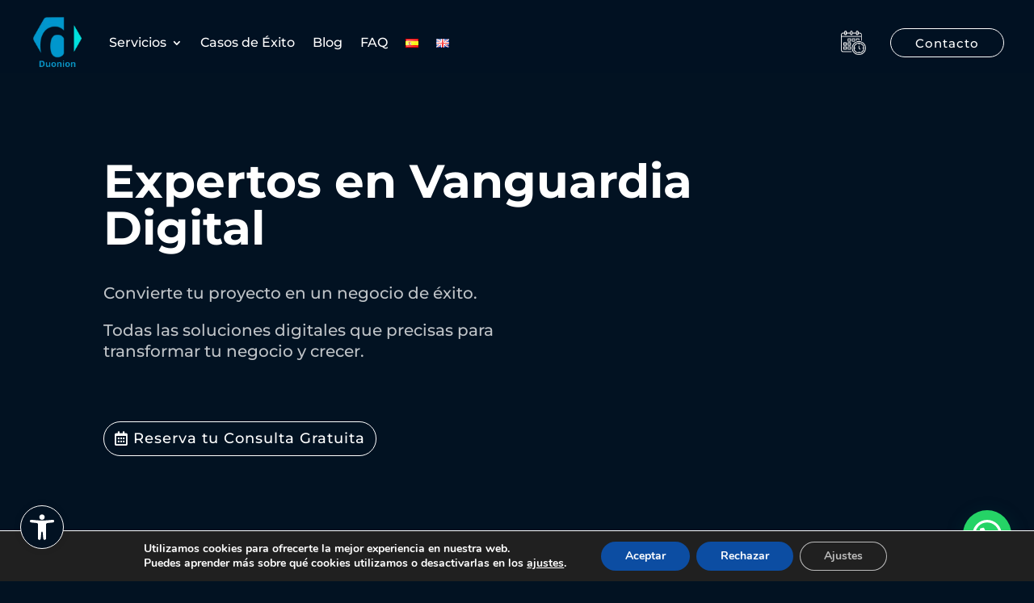

--- FILE ---
content_type: text/html; charset=utf-8
request_url: https://www.google.com/recaptcha/api2/anchor?ar=1&k=6LfO_hoqAAAAAP97YBI-ptfrRL6YFNGYngjeHn2R&co=aHR0cHM6Ly9kdW9uaW9uLmNvbTo0NDM.&hl=en&v=PoyoqOPhxBO7pBk68S4YbpHZ&size=invisible&anchor-ms=20000&execute-ms=30000&cb=83lll7l2t8sv
body_size: 48893
content:
<!DOCTYPE HTML><html dir="ltr" lang="en"><head><meta http-equiv="Content-Type" content="text/html; charset=UTF-8">
<meta http-equiv="X-UA-Compatible" content="IE=edge">
<title>reCAPTCHA</title>
<style type="text/css">
/* cyrillic-ext */
@font-face {
  font-family: 'Roboto';
  font-style: normal;
  font-weight: 400;
  font-stretch: 100%;
  src: url(//fonts.gstatic.com/s/roboto/v48/KFO7CnqEu92Fr1ME7kSn66aGLdTylUAMa3GUBHMdazTgWw.woff2) format('woff2');
  unicode-range: U+0460-052F, U+1C80-1C8A, U+20B4, U+2DE0-2DFF, U+A640-A69F, U+FE2E-FE2F;
}
/* cyrillic */
@font-face {
  font-family: 'Roboto';
  font-style: normal;
  font-weight: 400;
  font-stretch: 100%;
  src: url(//fonts.gstatic.com/s/roboto/v48/KFO7CnqEu92Fr1ME7kSn66aGLdTylUAMa3iUBHMdazTgWw.woff2) format('woff2');
  unicode-range: U+0301, U+0400-045F, U+0490-0491, U+04B0-04B1, U+2116;
}
/* greek-ext */
@font-face {
  font-family: 'Roboto';
  font-style: normal;
  font-weight: 400;
  font-stretch: 100%;
  src: url(//fonts.gstatic.com/s/roboto/v48/KFO7CnqEu92Fr1ME7kSn66aGLdTylUAMa3CUBHMdazTgWw.woff2) format('woff2');
  unicode-range: U+1F00-1FFF;
}
/* greek */
@font-face {
  font-family: 'Roboto';
  font-style: normal;
  font-weight: 400;
  font-stretch: 100%;
  src: url(//fonts.gstatic.com/s/roboto/v48/KFO7CnqEu92Fr1ME7kSn66aGLdTylUAMa3-UBHMdazTgWw.woff2) format('woff2');
  unicode-range: U+0370-0377, U+037A-037F, U+0384-038A, U+038C, U+038E-03A1, U+03A3-03FF;
}
/* math */
@font-face {
  font-family: 'Roboto';
  font-style: normal;
  font-weight: 400;
  font-stretch: 100%;
  src: url(//fonts.gstatic.com/s/roboto/v48/KFO7CnqEu92Fr1ME7kSn66aGLdTylUAMawCUBHMdazTgWw.woff2) format('woff2');
  unicode-range: U+0302-0303, U+0305, U+0307-0308, U+0310, U+0312, U+0315, U+031A, U+0326-0327, U+032C, U+032F-0330, U+0332-0333, U+0338, U+033A, U+0346, U+034D, U+0391-03A1, U+03A3-03A9, U+03B1-03C9, U+03D1, U+03D5-03D6, U+03F0-03F1, U+03F4-03F5, U+2016-2017, U+2034-2038, U+203C, U+2040, U+2043, U+2047, U+2050, U+2057, U+205F, U+2070-2071, U+2074-208E, U+2090-209C, U+20D0-20DC, U+20E1, U+20E5-20EF, U+2100-2112, U+2114-2115, U+2117-2121, U+2123-214F, U+2190, U+2192, U+2194-21AE, U+21B0-21E5, U+21F1-21F2, U+21F4-2211, U+2213-2214, U+2216-22FF, U+2308-230B, U+2310, U+2319, U+231C-2321, U+2336-237A, U+237C, U+2395, U+239B-23B7, U+23D0, U+23DC-23E1, U+2474-2475, U+25AF, U+25B3, U+25B7, U+25BD, U+25C1, U+25CA, U+25CC, U+25FB, U+266D-266F, U+27C0-27FF, U+2900-2AFF, U+2B0E-2B11, U+2B30-2B4C, U+2BFE, U+3030, U+FF5B, U+FF5D, U+1D400-1D7FF, U+1EE00-1EEFF;
}
/* symbols */
@font-face {
  font-family: 'Roboto';
  font-style: normal;
  font-weight: 400;
  font-stretch: 100%;
  src: url(//fonts.gstatic.com/s/roboto/v48/KFO7CnqEu92Fr1ME7kSn66aGLdTylUAMaxKUBHMdazTgWw.woff2) format('woff2');
  unicode-range: U+0001-000C, U+000E-001F, U+007F-009F, U+20DD-20E0, U+20E2-20E4, U+2150-218F, U+2190, U+2192, U+2194-2199, U+21AF, U+21E6-21F0, U+21F3, U+2218-2219, U+2299, U+22C4-22C6, U+2300-243F, U+2440-244A, U+2460-24FF, U+25A0-27BF, U+2800-28FF, U+2921-2922, U+2981, U+29BF, U+29EB, U+2B00-2BFF, U+4DC0-4DFF, U+FFF9-FFFB, U+10140-1018E, U+10190-1019C, U+101A0, U+101D0-101FD, U+102E0-102FB, U+10E60-10E7E, U+1D2C0-1D2D3, U+1D2E0-1D37F, U+1F000-1F0FF, U+1F100-1F1AD, U+1F1E6-1F1FF, U+1F30D-1F30F, U+1F315, U+1F31C, U+1F31E, U+1F320-1F32C, U+1F336, U+1F378, U+1F37D, U+1F382, U+1F393-1F39F, U+1F3A7-1F3A8, U+1F3AC-1F3AF, U+1F3C2, U+1F3C4-1F3C6, U+1F3CA-1F3CE, U+1F3D4-1F3E0, U+1F3ED, U+1F3F1-1F3F3, U+1F3F5-1F3F7, U+1F408, U+1F415, U+1F41F, U+1F426, U+1F43F, U+1F441-1F442, U+1F444, U+1F446-1F449, U+1F44C-1F44E, U+1F453, U+1F46A, U+1F47D, U+1F4A3, U+1F4B0, U+1F4B3, U+1F4B9, U+1F4BB, U+1F4BF, U+1F4C8-1F4CB, U+1F4D6, U+1F4DA, U+1F4DF, U+1F4E3-1F4E6, U+1F4EA-1F4ED, U+1F4F7, U+1F4F9-1F4FB, U+1F4FD-1F4FE, U+1F503, U+1F507-1F50B, U+1F50D, U+1F512-1F513, U+1F53E-1F54A, U+1F54F-1F5FA, U+1F610, U+1F650-1F67F, U+1F687, U+1F68D, U+1F691, U+1F694, U+1F698, U+1F6AD, U+1F6B2, U+1F6B9-1F6BA, U+1F6BC, U+1F6C6-1F6CF, U+1F6D3-1F6D7, U+1F6E0-1F6EA, U+1F6F0-1F6F3, U+1F6F7-1F6FC, U+1F700-1F7FF, U+1F800-1F80B, U+1F810-1F847, U+1F850-1F859, U+1F860-1F887, U+1F890-1F8AD, U+1F8B0-1F8BB, U+1F8C0-1F8C1, U+1F900-1F90B, U+1F93B, U+1F946, U+1F984, U+1F996, U+1F9E9, U+1FA00-1FA6F, U+1FA70-1FA7C, U+1FA80-1FA89, U+1FA8F-1FAC6, U+1FACE-1FADC, U+1FADF-1FAE9, U+1FAF0-1FAF8, U+1FB00-1FBFF;
}
/* vietnamese */
@font-face {
  font-family: 'Roboto';
  font-style: normal;
  font-weight: 400;
  font-stretch: 100%;
  src: url(//fonts.gstatic.com/s/roboto/v48/KFO7CnqEu92Fr1ME7kSn66aGLdTylUAMa3OUBHMdazTgWw.woff2) format('woff2');
  unicode-range: U+0102-0103, U+0110-0111, U+0128-0129, U+0168-0169, U+01A0-01A1, U+01AF-01B0, U+0300-0301, U+0303-0304, U+0308-0309, U+0323, U+0329, U+1EA0-1EF9, U+20AB;
}
/* latin-ext */
@font-face {
  font-family: 'Roboto';
  font-style: normal;
  font-weight: 400;
  font-stretch: 100%;
  src: url(//fonts.gstatic.com/s/roboto/v48/KFO7CnqEu92Fr1ME7kSn66aGLdTylUAMa3KUBHMdazTgWw.woff2) format('woff2');
  unicode-range: U+0100-02BA, U+02BD-02C5, U+02C7-02CC, U+02CE-02D7, U+02DD-02FF, U+0304, U+0308, U+0329, U+1D00-1DBF, U+1E00-1E9F, U+1EF2-1EFF, U+2020, U+20A0-20AB, U+20AD-20C0, U+2113, U+2C60-2C7F, U+A720-A7FF;
}
/* latin */
@font-face {
  font-family: 'Roboto';
  font-style: normal;
  font-weight: 400;
  font-stretch: 100%;
  src: url(//fonts.gstatic.com/s/roboto/v48/KFO7CnqEu92Fr1ME7kSn66aGLdTylUAMa3yUBHMdazQ.woff2) format('woff2');
  unicode-range: U+0000-00FF, U+0131, U+0152-0153, U+02BB-02BC, U+02C6, U+02DA, U+02DC, U+0304, U+0308, U+0329, U+2000-206F, U+20AC, U+2122, U+2191, U+2193, U+2212, U+2215, U+FEFF, U+FFFD;
}
/* cyrillic-ext */
@font-face {
  font-family: 'Roboto';
  font-style: normal;
  font-weight: 500;
  font-stretch: 100%;
  src: url(//fonts.gstatic.com/s/roboto/v48/KFO7CnqEu92Fr1ME7kSn66aGLdTylUAMa3GUBHMdazTgWw.woff2) format('woff2');
  unicode-range: U+0460-052F, U+1C80-1C8A, U+20B4, U+2DE0-2DFF, U+A640-A69F, U+FE2E-FE2F;
}
/* cyrillic */
@font-face {
  font-family: 'Roboto';
  font-style: normal;
  font-weight: 500;
  font-stretch: 100%;
  src: url(//fonts.gstatic.com/s/roboto/v48/KFO7CnqEu92Fr1ME7kSn66aGLdTylUAMa3iUBHMdazTgWw.woff2) format('woff2');
  unicode-range: U+0301, U+0400-045F, U+0490-0491, U+04B0-04B1, U+2116;
}
/* greek-ext */
@font-face {
  font-family: 'Roboto';
  font-style: normal;
  font-weight: 500;
  font-stretch: 100%;
  src: url(//fonts.gstatic.com/s/roboto/v48/KFO7CnqEu92Fr1ME7kSn66aGLdTylUAMa3CUBHMdazTgWw.woff2) format('woff2');
  unicode-range: U+1F00-1FFF;
}
/* greek */
@font-face {
  font-family: 'Roboto';
  font-style: normal;
  font-weight: 500;
  font-stretch: 100%;
  src: url(//fonts.gstatic.com/s/roboto/v48/KFO7CnqEu92Fr1ME7kSn66aGLdTylUAMa3-UBHMdazTgWw.woff2) format('woff2');
  unicode-range: U+0370-0377, U+037A-037F, U+0384-038A, U+038C, U+038E-03A1, U+03A3-03FF;
}
/* math */
@font-face {
  font-family: 'Roboto';
  font-style: normal;
  font-weight: 500;
  font-stretch: 100%;
  src: url(//fonts.gstatic.com/s/roboto/v48/KFO7CnqEu92Fr1ME7kSn66aGLdTylUAMawCUBHMdazTgWw.woff2) format('woff2');
  unicode-range: U+0302-0303, U+0305, U+0307-0308, U+0310, U+0312, U+0315, U+031A, U+0326-0327, U+032C, U+032F-0330, U+0332-0333, U+0338, U+033A, U+0346, U+034D, U+0391-03A1, U+03A3-03A9, U+03B1-03C9, U+03D1, U+03D5-03D6, U+03F0-03F1, U+03F4-03F5, U+2016-2017, U+2034-2038, U+203C, U+2040, U+2043, U+2047, U+2050, U+2057, U+205F, U+2070-2071, U+2074-208E, U+2090-209C, U+20D0-20DC, U+20E1, U+20E5-20EF, U+2100-2112, U+2114-2115, U+2117-2121, U+2123-214F, U+2190, U+2192, U+2194-21AE, U+21B0-21E5, U+21F1-21F2, U+21F4-2211, U+2213-2214, U+2216-22FF, U+2308-230B, U+2310, U+2319, U+231C-2321, U+2336-237A, U+237C, U+2395, U+239B-23B7, U+23D0, U+23DC-23E1, U+2474-2475, U+25AF, U+25B3, U+25B7, U+25BD, U+25C1, U+25CA, U+25CC, U+25FB, U+266D-266F, U+27C0-27FF, U+2900-2AFF, U+2B0E-2B11, U+2B30-2B4C, U+2BFE, U+3030, U+FF5B, U+FF5D, U+1D400-1D7FF, U+1EE00-1EEFF;
}
/* symbols */
@font-face {
  font-family: 'Roboto';
  font-style: normal;
  font-weight: 500;
  font-stretch: 100%;
  src: url(//fonts.gstatic.com/s/roboto/v48/KFO7CnqEu92Fr1ME7kSn66aGLdTylUAMaxKUBHMdazTgWw.woff2) format('woff2');
  unicode-range: U+0001-000C, U+000E-001F, U+007F-009F, U+20DD-20E0, U+20E2-20E4, U+2150-218F, U+2190, U+2192, U+2194-2199, U+21AF, U+21E6-21F0, U+21F3, U+2218-2219, U+2299, U+22C4-22C6, U+2300-243F, U+2440-244A, U+2460-24FF, U+25A0-27BF, U+2800-28FF, U+2921-2922, U+2981, U+29BF, U+29EB, U+2B00-2BFF, U+4DC0-4DFF, U+FFF9-FFFB, U+10140-1018E, U+10190-1019C, U+101A0, U+101D0-101FD, U+102E0-102FB, U+10E60-10E7E, U+1D2C0-1D2D3, U+1D2E0-1D37F, U+1F000-1F0FF, U+1F100-1F1AD, U+1F1E6-1F1FF, U+1F30D-1F30F, U+1F315, U+1F31C, U+1F31E, U+1F320-1F32C, U+1F336, U+1F378, U+1F37D, U+1F382, U+1F393-1F39F, U+1F3A7-1F3A8, U+1F3AC-1F3AF, U+1F3C2, U+1F3C4-1F3C6, U+1F3CA-1F3CE, U+1F3D4-1F3E0, U+1F3ED, U+1F3F1-1F3F3, U+1F3F5-1F3F7, U+1F408, U+1F415, U+1F41F, U+1F426, U+1F43F, U+1F441-1F442, U+1F444, U+1F446-1F449, U+1F44C-1F44E, U+1F453, U+1F46A, U+1F47D, U+1F4A3, U+1F4B0, U+1F4B3, U+1F4B9, U+1F4BB, U+1F4BF, U+1F4C8-1F4CB, U+1F4D6, U+1F4DA, U+1F4DF, U+1F4E3-1F4E6, U+1F4EA-1F4ED, U+1F4F7, U+1F4F9-1F4FB, U+1F4FD-1F4FE, U+1F503, U+1F507-1F50B, U+1F50D, U+1F512-1F513, U+1F53E-1F54A, U+1F54F-1F5FA, U+1F610, U+1F650-1F67F, U+1F687, U+1F68D, U+1F691, U+1F694, U+1F698, U+1F6AD, U+1F6B2, U+1F6B9-1F6BA, U+1F6BC, U+1F6C6-1F6CF, U+1F6D3-1F6D7, U+1F6E0-1F6EA, U+1F6F0-1F6F3, U+1F6F7-1F6FC, U+1F700-1F7FF, U+1F800-1F80B, U+1F810-1F847, U+1F850-1F859, U+1F860-1F887, U+1F890-1F8AD, U+1F8B0-1F8BB, U+1F8C0-1F8C1, U+1F900-1F90B, U+1F93B, U+1F946, U+1F984, U+1F996, U+1F9E9, U+1FA00-1FA6F, U+1FA70-1FA7C, U+1FA80-1FA89, U+1FA8F-1FAC6, U+1FACE-1FADC, U+1FADF-1FAE9, U+1FAF0-1FAF8, U+1FB00-1FBFF;
}
/* vietnamese */
@font-face {
  font-family: 'Roboto';
  font-style: normal;
  font-weight: 500;
  font-stretch: 100%;
  src: url(//fonts.gstatic.com/s/roboto/v48/KFO7CnqEu92Fr1ME7kSn66aGLdTylUAMa3OUBHMdazTgWw.woff2) format('woff2');
  unicode-range: U+0102-0103, U+0110-0111, U+0128-0129, U+0168-0169, U+01A0-01A1, U+01AF-01B0, U+0300-0301, U+0303-0304, U+0308-0309, U+0323, U+0329, U+1EA0-1EF9, U+20AB;
}
/* latin-ext */
@font-face {
  font-family: 'Roboto';
  font-style: normal;
  font-weight: 500;
  font-stretch: 100%;
  src: url(//fonts.gstatic.com/s/roboto/v48/KFO7CnqEu92Fr1ME7kSn66aGLdTylUAMa3KUBHMdazTgWw.woff2) format('woff2');
  unicode-range: U+0100-02BA, U+02BD-02C5, U+02C7-02CC, U+02CE-02D7, U+02DD-02FF, U+0304, U+0308, U+0329, U+1D00-1DBF, U+1E00-1E9F, U+1EF2-1EFF, U+2020, U+20A0-20AB, U+20AD-20C0, U+2113, U+2C60-2C7F, U+A720-A7FF;
}
/* latin */
@font-face {
  font-family: 'Roboto';
  font-style: normal;
  font-weight: 500;
  font-stretch: 100%;
  src: url(//fonts.gstatic.com/s/roboto/v48/KFO7CnqEu92Fr1ME7kSn66aGLdTylUAMa3yUBHMdazQ.woff2) format('woff2');
  unicode-range: U+0000-00FF, U+0131, U+0152-0153, U+02BB-02BC, U+02C6, U+02DA, U+02DC, U+0304, U+0308, U+0329, U+2000-206F, U+20AC, U+2122, U+2191, U+2193, U+2212, U+2215, U+FEFF, U+FFFD;
}
/* cyrillic-ext */
@font-face {
  font-family: 'Roboto';
  font-style: normal;
  font-weight: 900;
  font-stretch: 100%;
  src: url(//fonts.gstatic.com/s/roboto/v48/KFO7CnqEu92Fr1ME7kSn66aGLdTylUAMa3GUBHMdazTgWw.woff2) format('woff2');
  unicode-range: U+0460-052F, U+1C80-1C8A, U+20B4, U+2DE0-2DFF, U+A640-A69F, U+FE2E-FE2F;
}
/* cyrillic */
@font-face {
  font-family: 'Roboto';
  font-style: normal;
  font-weight: 900;
  font-stretch: 100%;
  src: url(//fonts.gstatic.com/s/roboto/v48/KFO7CnqEu92Fr1ME7kSn66aGLdTylUAMa3iUBHMdazTgWw.woff2) format('woff2');
  unicode-range: U+0301, U+0400-045F, U+0490-0491, U+04B0-04B1, U+2116;
}
/* greek-ext */
@font-face {
  font-family: 'Roboto';
  font-style: normal;
  font-weight: 900;
  font-stretch: 100%;
  src: url(//fonts.gstatic.com/s/roboto/v48/KFO7CnqEu92Fr1ME7kSn66aGLdTylUAMa3CUBHMdazTgWw.woff2) format('woff2');
  unicode-range: U+1F00-1FFF;
}
/* greek */
@font-face {
  font-family: 'Roboto';
  font-style: normal;
  font-weight: 900;
  font-stretch: 100%;
  src: url(//fonts.gstatic.com/s/roboto/v48/KFO7CnqEu92Fr1ME7kSn66aGLdTylUAMa3-UBHMdazTgWw.woff2) format('woff2');
  unicode-range: U+0370-0377, U+037A-037F, U+0384-038A, U+038C, U+038E-03A1, U+03A3-03FF;
}
/* math */
@font-face {
  font-family: 'Roboto';
  font-style: normal;
  font-weight: 900;
  font-stretch: 100%;
  src: url(//fonts.gstatic.com/s/roboto/v48/KFO7CnqEu92Fr1ME7kSn66aGLdTylUAMawCUBHMdazTgWw.woff2) format('woff2');
  unicode-range: U+0302-0303, U+0305, U+0307-0308, U+0310, U+0312, U+0315, U+031A, U+0326-0327, U+032C, U+032F-0330, U+0332-0333, U+0338, U+033A, U+0346, U+034D, U+0391-03A1, U+03A3-03A9, U+03B1-03C9, U+03D1, U+03D5-03D6, U+03F0-03F1, U+03F4-03F5, U+2016-2017, U+2034-2038, U+203C, U+2040, U+2043, U+2047, U+2050, U+2057, U+205F, U+2070-2071, U+2074-208E, U+2090-209C, U+20D0-20DC, U+20E1, U+20E5-20EF, U+2100-2112, U+2114-2115, U+2117-2121, U+2123-214F, U+2190, U+2192, U+2194-21AE, U+21B0-21E5, U+21F1-21F2, U+21F4-2211, U+2213-2214, U+2216-22FF, U+2308-230B, U+2310, U+2319, U+231C-2321, U+2336-237A, U+237C, U+2395, U+239B-23B7, U+23D0, U+23DC-23E1, U+2474-2475, U+25AF, U+25B3, U+25B7, U+25BD, U+25C1, U+25CA, U+25CC, U+25FB, U+266D-266F, U+27C0-27FF, U+2900-2AFF, U+2B0E-2B11, U+2B30-2B4C, U+2BFE, U+3030, U+FF5B, U+FF5D, U+1D400-1D7FF, U+1EE00-1EEFF;
}
/* symbols */
@font-face {
  font-family: 'Roboto';
  font-style: normal;
  font-weight: 900;
  font-stretch: 100%;
  src: url(//fonts.gstatic.com/s/roboto/v48/KFO7CnqEu92Fr1ME7kSn66aGLdTylUAMaxKUBHMdazTgWw.woff2) format('woff2');
  unicode-range: U+0001-000C, U+000E-001F, U+007F-009F, U+20DD-20E0, U+20E2-20E4, U+2150-218F, U+2190, U+2192, U+2194-2199, U+21AF, U+21E6-21F0, U+21F3, U+2218-2219, U+2299, U+22C4-22C6, U+2300-243F, U+2440-244A, U+2460-24FF, U+25A0-27BF, U+2800-28FF, U+2921-2922, U+2981, U+29BF, U+29EB, U+2B00-2BFF, U+4DC0-4DFF, U+FFF9-FFFB, U+10140-1018E, U+10190-1019C, U+101A0, U+101D0-101FD, U+102E0-102FB, U+10E60-10E7E, U+1D2C0-1D2D3, U+1D2E0-1D37F, U+1F000-1F0FF, U+1F100-1F1AD, U+1F1E6-1F1FF, U+1F30D-1F30F, U+1F315, U+1F31C, U+1F31E, U+1F320-1F32C, U+1F336, U+1F378, U+1F37D, U+1F382, U+1F393-1F39F, U+1F3A7-1F3A8, U+1F3AC-1F3AF, U+1F3C2, U+1F3C4-1F3C6, U+1F3CA-1F3CE, U+1F3D4-1F3E0, U+1F3ED, U+1F3F1-1F3F3, U+1F3F5-1F3F7, U+1F408, U+1F415, U+1F41F, U+1F426, U+1F43F, U+1F441-1F442, U+1F444, U+1F446-1F449, U+1F44C-1F44E, U+1F453, U+1F46A, U+1F47D, U+1F4A3, U+1F4B0, U+1F4B3, U+1F4B9, U+1F4BB, U+1F4BF, U+1F4C8-1F4CB, U+1F4D6, U+1F4DA, U+1F4DF, U+1F4E3-1F4E6, U+1F4EA-1F4ED, U+1F4F7, U+1F4F9-1F4FB, U+1F4FD-1F4FE, U+1F503, U+1F507-1F50B, U+1F50D, U+1F512-1F513, U+1F53E-1F54A, U+1F54F-1F5FA, U+1F610, U+1F650-1F67F, U+1F687, U+1F68D, U+1F691, U+1F694, U+1F698, U+1F6AD, U+1F6B2, U+1F6B9-1F6BA, U+1F6BC, U+1F6C6-1F6CF, U+1F6D3-1F6D7, U+1F6E0-1F6EA, U+1F6F0-1F6F3, U+1F6F7-1F6FC, U+1F700-1F7FF, U+1F800-1F80B, U+1F810-1F847, U+1F850-1F859, U+1F860-1F887, U+1F890-1F8AD, U+1F8B0-1F8BB, U+1F8C0-1F8C1, U+1F900-1F90B, U+1F93B, U+1F946, U+1F984, U+1F996, U+1F9E9, U+1FA00-1FA6F, U+1FA70-1FA7C, U+1FA80-1FA89, U+1FA8F-1FAC6, U+1FACE-1FADC, U+1FADF-1FAE9, U+1FAF0-1FAF8, U+1FB00-1FBFF;
}
/* vietnamese */
@font-face {
  font-family: 'Roboto';
  font-style: normal;
  font-weight: 900;
  font-stretch: 100%;
  src: url(//fonts.gstatic.com/s/roboto/v48/KFO7CnqEu92Fr1ME7kSn66aGLdTylUAMa3OUBHMdazTgWw.woff2) format('woff2');
  unicode-range: U+0102-0103, U+0110-0111, U+0128-0129, U+0168-0169, U+01A0-01A1, U+01AF-01B0, U+0300-0301, U+0303-0304, U+0308-0309, U+0323, U+0329, U+1EA0-1EF9, U+20AB;
}
/* latin-ext */
@font-face {
  font-family: 'Roboto';
  font-style: normal;
  font-weight: 900;
  font-stretch: 100%;
  src: url(//fonts.gstatic.com/s/roboto/v48/KFO7CnqEu92Fr1ME7kSn66aGLdTylUAMa3KUBHMdazTgWw.woff2) format('woff2');
  unicode-range: U+0100-02BA, U+02BD-02C5, U+02C7-02CC, U+02CE-02D7, U+02DD-02FF, U+0304, U+0308, U+0329, U+1D00-1DBF, U+1E00-1E9F, U+1EF2-1EFF, U+2020, U+20A0-20AB, U+20AD-20C0, U+2113, U+2C60-2C7F, U+A720-A7FF;
}
/* latin */
@font-face {
  font-family: 'Roboto';
  font-style: normal;
  font-weight: 900;
  font-stretch: 100%;
  src: url(//fonts.gstatic.com/s/roboto/v48/KFO7CnqEu92Fr1ME7kSn66aGLdTylUAMa3yUBHMdazQ.woff2) format('woff2');
  unicode-range: U+0000-00FF, U+0131, U+0152-0153, U+02BB-02BC, U+02C6, U+02DA, U+02DC, U+0304, U+0308, U+0329, U+2000-206F, U+20AC, U+2122, U+2191, U+2193, U+2212, U+2215, U+FEFF, U+FFFD;
}

</style>
<link rel="stylesheet" type="text/css" href="https://www.gstatic.com/recaptcha/releases/PoyoqOPhxBO7pBk68S4YbpHZ/styles__ltr.css">
<script nonce="cEw_WE2cAMjVUB7xuwEfQw" type="text/javascript">window['__recaptcha_api'] = 'https://www.google.com/recaptcha/api2/';</script>
<script type="text/javascript" src="https://www.gstatic.com/recaptcha/releases/PoyoqOPhxBO7pBk68S4YbpHZ/recaptcha__en.js" nonce="cEw_WE2cAMjVUB7xuwEfQw">
      
    </script></head>
<body><div id="rc-anchor-alert" class="rc-anchor-alert"></div>
<input type="hidden" id="recaptcha-token" value="[base64]">
<script type="text/javascript" nonce="cEw_WE2cAMjVUB7xuwEfQw">
      recaptcha.anchor.Main.init("[\x22ainput\x22,[\x22bgdata\x22,\x22\x22,\[base64]/[base64]/[base64]/bmV3IHJbeF0oY1swXSk6RT09Mj9uZXcgclt4XShjWzBdLGNbMV0pOkU9PTM/bmV3IHJbeF0oY1swXSxjWzFdLGNbMl0pOkU9PTQ/[base64]/[base64]/[base64]/[base64]/[base64]/[base64]/[base64]/[base64]\x22,\[base64]\x22,\x22wrITw5FBw6PDkn/DvHbDuWPDqsKWEy7DosKQwoPDr1UawrgwL8KQwpJPL8KEcMONw63CpsOsNSHDo8KPw4VCw4Bww4TCggh/Y3fDkMOMw6vCli57V8OCwqrCqcKFaBfDvsO3w7N2aMOsw5cqNMKpw5kOEsKtWTvCksKsKsOiQUjDr2lmwrslcEPChcKKwqnDnsOowprDp8OBfkIAwrjDj8K5wrkPVHTDlcOofkPDpMOiVUDDoMOMw4QEQsOpccKEwrQxWX/DscKjw7PDthHCl8KCw5rCn3DDqsKewqAvTVdeEk4mwoLDn8O3axXDqhETb8Osw69qw4A6w6dRInnCh8OZEmTCrMKBCsOXw7bDvQdiw7/CrFlfwqZhwpvDqxfDjsO0wrFEGcKqwqvDrcOZw5fCtsKhwopvPQXDsAVWa8O+wpDCg8K4w6PDhcKuw6jCh8KoLcOaSG/CosOkwqwWC0Z8AsOPIH/Cp8KkwpLCi8OHccKjwrvDvX/DkMKGwqDDtFd2w7jClsK7MsOyJsOWVHJgCMKnYRdvJirClXV9w4hKPwlzG8OIw4/DilnDu1TDqMOzGMOGa8OswqfCtMKQwqfCkCc0w7JKw70IZmccwobDjcKrN3EJSsOdwqBzQcKnwoXCvzDDlsKkBcKTeMK0esKLWcKgw4xXwrJsw6UPw648wpsLeR/DuRfCg1Jvw7Atw6wsPC/CtsK7woLCrsOfFXTDqTrDtcKlwrjCiwJVw7rDucK6K8KdecOOwqzDpWd2wpfCqCzDjMOSwpTCo8KkFMKyHz01w5DCpWtIwoguwoVWO05GbHPDgcOBwrRBdSZLw6/ClTXDijDDhCwmPnRELQArwqR0w4fCisOCwp3Cn8KRT8Olw5c4wrcfwrE7wpfDksOJwrDDhsKhPsK1IDs1Xm5KX8Ogw4dfw7MKwqc6wrDCsDw+bHlUd8KLDMKRSlzCjcOYYG5HwqXCocOHwo/CtnHDlVfChMOxwpvCgMKLw5M/[base64]/[base64]/wpAURxPDqBVvw5MDRsONSsODfMKXw45ZEsOSZMKOwpnDkcOfe8Oew6PCtwxqe3jCqSrDjRzCr8OGwod6wrdwwroyHcKxwrVDw5hWG2HCi8O4wqbCrsOjwpjDpcOzwqrDhkjCgsKrw4l3w6s1w6zDpUvClSzDigwVc8Okw6Rvw7PDmDjCu2/CgxMSNE/ClADCsHFSw7FZUx/DpsKow6jDrsO5w6ZPXcOCdsOPG8OWAMKfwpNpwoMoS8OUwpknwpnCoSUhL8OCW8OFJMKoDRXCvcKxNC/CmMKUwpjCo3DCpHZqc8O/wpPChgBHLwR1wr3DqMOiw5sdwpYUw7fCsiBpw7zDjMO2w7QtK3bDhMKIElJVMWLDvsKTw60/w6p7McKxTGrCoHo8UMKLw43CiWxoPkQCwrLCmg8lwpQswoTCl03Dmlk7PsKBV0DDmMKqwqoBPiHDoQnCrDBWwqbDgMKuasOVw6JKw7zCiMKOOG4yM8Odw67DpcKvccO9URTDrxYTT8KIw6nCgBxqw5QUwpUrdW/DocO1dB3Dhl5USsO/w6koU2DCtHzDrcK/w7TDqB3CnMK9w6xwwo7Dvg5XAHo/[base64]/w7HDh8OZKRM7VsOXRwLDhgQmw4nDqXRkacOiwopyGmnDs2otwo7Ci8KPwpJcwrhOwoTCoMKjwqRJVHjDsgE4wrNxw57Cr8OlbcK3w6jDu8KLCRwsw5wNMsKbKjvDlkFxcnPCtcKEVVnDqMKCw7/DixFvwr3CpcOawqcYw5DCksO6w5jCtMKhO8K0YFFNScOiwoYmeW/CosONw47CsQPDiMKIw5PCsMKvRF5xXTvCjQHCssKkNg3DjhHDqQbDj8OOw61Fwr5Zw4/[base64]/[base64]/[base64]/[base64]/[base64]/ChhVgHsO9wr/DicOQC0EaVXpBw48lI8OUw5zChHtWwoh6ZzUHw6N0w6bCizweTDNPwoZ6KcKvDMKOwpnCnsKfw6VkwrjCkz/DuMOmw4snIMKpwooqw6dBZllXw7tXMcKjB0HDhsOgK8KIQcK3J8O4BcOzRk/[base64]/Dux98wqTDl8KAZiwCAcKcA3fCohDCs8KvDcO3MWjCtWzCosKxYMKqwr1nwrzCp8OZJmnDrMKtUF0ywpB6a2XCrwnDmiDDpnPCiXR1w5cuw75Uw6hfwrEVwprDuMKrRcK2ecOVwoHCrcOCw5ctbMOOTSfCl8KCwo/CscOTwoUTZlDCq3DCj8OJaA0Aw73DhsKkQQXCqg/DsjxUwpfDucO0TEtWVx1uwrUZw4TDtwsYw4sBK8OswqEQw6o5w7/CmQx0w6ZAwrHDqkFXWMKBGcOaO0jDrXp/[base64]/w6I7KcKCHjPDoMK6w5bDpcOKwojCjTdXw6gZFMOGw53DoA/[base64]/wqQLw5fDgVE3NcKJwoDDujDDlHITwrHCmcOKwoPCt8O3w4A9IcOHU002YsOFTmEXNxNNw4DDpT97wr1IwoBQw53Dix5CwoDCoSwWwp16woNzfgLDjcOrwpdrw6JcHT5Ew4hJwqXCncO5GwJKBEbCklrClcKtwoTDhzsiw6MUwp3Dih/DgcK2w7DCuH52w7l9w5onXMO9wqvDlDjCqXs4QFVuw7vCijjDhSbCoxFmwqnCuiXCqEkfwrMvw4/DjyjCpcOsV8KNwpHDn8OMw5QNCBFWw7N3G8KYwpjCj0fCscKow5c2wrzDncKWw6PCgXphwovDgxJbF8OHNSBawpbDksO/w43Dsy1RUcK/K8KTw6FwS8OPHnFfwq0EasOZwoprwodCw5fCpGNiw4DCgMKfwo3Ch8OwGWkWJcOXXRnDvmXDsBdgwpnDoMKhwpLDhWPDgcK/fF7Dj8KTwp3CnMOMQjPDkkHCl1s0wqXDqcKDfcKSf8KBwpxXwpTDg8KwwroqwqDDsMKyw6bChmHDjxRPEcOTwqFPfXjCrsK6w6HCvMOBwqTCqUjCl8O0w7jCoyXDjsOrw7bCh8K4wrBoUw8UMMOnw6NAwrAlKsKyJwMYX8KlJzXDnsK/[base64]/[base64]/YsKKLB/DlgLCixs6wolJPg7CgMOtwpQqfUzDoBfDvsOqaXTDrcK5KhNxE8OqAR96wr/Dv8OaRG05w5tzfh0Uw70oDg3DgcKowrQiP8OZw7bCnsOGAibCrMO9w5XDgD7DnsOew5sfw78RB3DCvsK5D8OeXzjCjcKQCTLDkMOWw4cqRAtrw6IELRR/asOswolHwqjCi8Oxw4BybB3CgFoBwpRew6U4w44hw444w4zCvsOcw5kVdcKiPSfDpsK3woUzw5vDkHDDqsOaw5UcDWlKwpfDu8K2w6xKFm9hw7TCiGDCucOydsKmw6vCrlNewqRhw7hAwpPCvMKnw7BTaFHDkSnDoBnCq8KJWsKEwrULw43Dv8OzChzCt3/CqW3CknrCnsO9WcOHWsKme03DiMOyw5DCocO1ScKrw7fDkcORX8OXMsOkJ8OSw6l2ZMOmJMOEw4DCkMOKwroRwqdjwqwXw5E9w7DDi8Kbw7TCtMKOBAE+Ix9iMU9uwoEfwr7CqcOxw5HDmUnCj8OrMTF/wp8WN0Ebw61oZHDCpBvCsSkcwqhaw4RXwpFWw4dEwqvClSklesOZw4/DoSdFwpLDkGDDk8Kwb8Onw4bDjcKOwojDrcOGw63CpCbCv35Aw53CnGZdFcOew6Eow5LCow/[base64]/ClcOCwqtxw7rCk8OvwroUwq/CpsO/wqNyw53CrFoSwq3DiMK2w6l5woEnw54uFsOCID7Dk27DrcKPwpo7w53DtsOqEh7Dp8KewrPClhBEOcKBwolqwqrCtMO7f8KtHmLCkCzCuV3DmWU9RsKRcxXDhcKNwrFAw4EeRMKBw7PCrhHDlcK8CGvCjyUnEMKkLsOCY0HDnC/Com/Cm19md8KGwrXDtj1XTWVSVj0xd0NTw6EhLA/Dl1LDksKqw7/CnD88MmXCvgAAOCjCjcOfw4Z6b8OLUicNwrxBLW9vw4HCicOfw4jDv14RwoZPATsUwp8lw5jCljkNwqBRN8O+wqbCnMOhwr0/w4lRc8O1wqzDl8O8PcO/wqfCoGbDgCjDnMOfwp3Diz8KHTYGwrnDqC3DiMKaLXnDsyBBw4PCojXCqgVLw6hpwrDCgcObwrY1w5HDszXDrcKmwoEkEVQowokXdcKJw67DmzjDhhDCnEPCuMO8w7hlw5fDmcK6wr/CkRRlOcOHwqHDlcO2wqJecxvDpsOzwoJKA8KMw7zDm8OBwrjDqcOzw7bDiTnDrcKwwqc4w4RgwoUaI8KTecKVwrgEBcOEw47CkcODw40NQT84fBzDn33CpkfDqnHCjREkUMKLcsO+PMKYbwt9w5M6ChbCoxLDjMO/HMKswq/CrlgIwpdzPcKZN8K5woQRfMKYe8KTOSFGw552RDsCfMO3w4HDpz7DqS1xw5LDtsKCQcOuwoTDgwnCicKoYsK8MQJ0DsKmdQ10wokkwqMpw6ZQw7Anw7NuYMK+wogZw7LDk8O4wrw6wrfDqWBbQ8KtacKSPcOWwp/CqAsKVsOBMcKoUC3CmkvDpADDon0wNljCqw5swovCiV7CrUEQX8KVwp/[base64]/w77DuyjDkMO9OHzCk8OTw43Di8OUZsKpw7pIwq4rR3EXFD1CG2fDq3ZAwo4jw43Ds8Kow53Dj8OAEMO3wpYqQcK8DcK4w6fDg3M3IUfCk3bDgh/Do8K7w5fCncOuwpdQwpVRVQHCqC3ClVvChgvDssOAw5UtPsKdwqVbTcKzHcOWAsOjw7/[base64]/ChcK7woPDiEfDssONwoLCuMKxwrvDlX0iVcOUw4daw6jCusOBeW3Ch8OlbVTDuCrDphgwwpTDrA3Ds2/DgsK1EUDCuMKew55yYMK/FwkpHiDDrRUUwopBTjPDmV7CosOCw7ouwpBuw519AsOzwq1/LsKFwo8iaB4Rw6LDjMOFHcOKLxscwpVgZcK/wqpmEz1Ow7rDgMOXw7Y/FmfCrsKfO8OVwpvCl8Klwr7DjSPCisKGHinDuGDCrlbDrwVwNsKDwpPCiQrCn0hEHATCrkc/[base64]/Dm8OAw7APdcKLwoDDnEwuB1PDvmXDv8Kww6PDli8bw43CvsO2J8O4DGknw4zCqGsewrxKYsOZwqLCgHDCvMKMwrtKAcKMw5PCg1nDnCTDuMODMAh3w4AgC2EbGsOawrF3QH/DgcKRw5hjw7/[base64]/QnTDkcOFG8KaB8OPAEPDusO+wrjCqsKbSA1cw4/[base64]/DvcK/w7XCr1kJwrZKwrvCpcOEKcOlw5HDsigjwqJic0LDnWfDrF4twrYCDiTDsQIvwrNVw5cDHcKeRiFNw6MPesO3O2IKw692w4HCjFBQw5wJw7lyw6nDvT1OID5zJ8KAUsKSE8KfZmxJc8OkwqLDs8Ofw6AjMsOlGsOOw5XDssOHd8OEw4XCiCJ9CcK7CnMqU8O0w5dWdS/DmcK2wpwPR0h/w7JWScOuw5VJT8OVw7zCrVYiegROw40nw45IFmsSbsOeZMOACRHDn8OuwoDCrVwIH8KKTFA6w4rDn8KWLsKvUMK8wqtIwrfCuiMWwooDUlbCv1Eiw410BiDDqMKiczRhOwXDrcK+EX3CoCrCvkIhR1Fgwq3DvDnDoVpTwqzDuCI2wpUhwpA2HMOlw7FmDm/[base64]/DiRPDscOsU8OOw7YzYS8iwpAZwrQ7QMKFw60QBioaw7XDg1A/bcOgb1LCoTRuwr4cUg/Dm8Ode8OOw6bCg0Q6w7vCjsKYUCLDglhQw5AQMsKWQ8O8eTpuIMKaw4/Dp8KWGAl5bT4RwpDCpgXCv1nDocOGXTcPLcKnM8OTwp5qAsOqw53CuAnDsCHDjCnDg2wDwp9MSlF0w77CiMK+axDDg8Kyw7fDu0x0wotiw6vDiQnCv8KsM8KCworDu8K6w4XCt1XDlMOxwrNBAVHDt8Kvwr7Dkjx9w7llAh/DqwltUsOOw6DDkn9Rw6V4DUjDpsOnUVhmcVQgw5LCtsOJeVjCpwV7wq4+w5fCuMOvZsOVCcK0w6AJw6tvEcKXwo/CtcOgYw/CkBfDiRgswrLCpQUJHMKXU39nA1ETwpzCmcKzejd8Rg/DtsO1wo5Ww5LCnsOIV8OsbMKcw6LCtwZhFVfDvigLwrgMw5LDjMOKfTRgwrrCpElswrrCi8OLOcOQXsKtcD91w7jDrTXCkFfCpl9GWcK1w6gMeDRJw4VRY3XCmQ4TRMKIwq/CsT1mw47CmTHCmsOHwq7DjR/DlsKBBcKmw5jClRbDisOpwrLCk2PCviUDwpM/[base64]/woUkZMOUBcO5X8OjFWBqKSXCj8OxA8KKw5DDhsKfw4jCqn0WwpTCr0AzakDDs1HDv1HCpsO/VQzCrsK7ORYRw5XCu8KAwr5fecKkw70Kw4Quwq8QMTxgT8KNwrdzwoLCiwDDlsKqHlPCohnCjcOAwq5DZ2BSHTzDpcOtKcKxQ8KgdcODwodAw7/Dl8KzccKLw48bMMOpNC3ClGYcw7/CkcOPw69Qw4DCi8O7w6QyQcKxOsKLF8KMKMO1WA3CgxtPw5YbwobDtHtXwo/Cn8Kfw7vDuDkHf8OCw7k9EU81w5g4wr98f8OacsKyw5nDrlk1a8K2ME3ChTEuw6tuYXfCuMKsw44Kw7PCusKVWF4JwqZsKSB0wpd+MMOCwr9LacOSwq3CgV1zwr3DiMOzw60lIlE+IMO9XGhuwo9FacKTw5/ClcOVw5YQwpbCmnRuwrF4wqN7VU4IEsO6LHvDgzPDgcOQw5s8woJmw7EHIXxaP8OmfA/ClMO6cMOzBx5IZTPCjX0HwrHCkgBdO8OWw5Vbwr0Qw4h2wrUZclpmXsOZZMOZwpsiwoJkwqnDssK1OMOOwqtQDwUrGcKqwotGJQMQURgAwrLDicKJEsK2IMOIMi7ClQDDosOEJ8KwFh53wq7DqsOYfcOSwqJuPcKhK0HCjMOgw6DCmG/DoTdBw4HChsOew7csel1xbsKLIw7Djy7Cm0IZwoDDhcOvw4jDkS3DlQhnDTVKdsKPwpIFMMOfw61Dwr5uN8KNwrfDpMOow7ITw7LChRhhCRPCp8OMwphddcKLw6DDgsKrw5jChgt1wqZ3XyZ6fylRw4hcw4pvw5x/ZcKzSsOQwr/DgWAZf8KWw4bDlsO+IVhWw4bCikvDrFbDq07CksK5QCVcE8OrTMOLw6ZPw6/CoW7ChsOMw6zCjcO/w7YAYFpyf8OTUx/CuMONFAs5w5MgwqnDmMO5w77CtsOYwoPCv217w6HCn8KmwpxAw6LDkQZpw6HDvcKqw5Jaw48zFcKbN8ONw7LDlGpjXDBVwrvDsMKCwqnCmX3Dum/DuQrCqlnCng/DjXUqwrkrdifCqcKaw6zCr8KiwpdAKTfCl8K/[base64]/ChXJfTSVaCsKBwpoJRsO7w5fDmnvDl8Oow5llW8K7eF3CuMK2ABIuZB8rwrhcwrEedAbDr8K1Sl3Dv8OdDEAIw45IVMOlwrnCqhjCqQjCsi/DpsOFwqXDp8K7ZsKmYlvDh3gVw41hesOdw5hsw44VU8KfIljDnsOMZMOYw7HCucO8RVlFO8KFwpvDkU9WwqLCoXrCqsOEFMOnEg3DpBvDlizCqMK8N3/Dq1ADwo94CltXIMO4w4RkHMKXw5LCsHbDlWzDn8Kzw7LDlnFow4nDjwF6c8O9wqLDqC/[base64]/Cvx1eS8ODIwB/PcOsw79ow6Y0wobCssO0FiVhwqzCrG3Do8KxUhd5w6fCljTCkMKZwpLDqkDCmzYTDWnDrnAoAMKfwpDCjDXDi8K0GDjCmDZhBUR0eMKhXmPClMOnwrpvwoViw4hCAcKDwrvDhcKzwr/DpF7Dm1wvGMOnZsKSPSLDl8KROHt1UMOcAD53GRjDsMO/wonDr0/DsMKDw4Iww74pw6M4wqZkFnbCqcOeP8K4LMO7AsKlU8KmwrN+w61SaQ5ZT1AWw5nDjkHDhzl2wo/ClsOcTwgGPQ3DncKVJAx7N8KuLznCsMKmGRwLwrdowrbCv8OfTVbDmhfDgcKGwojCncKeJFPCp3fDtyXCtsOqGnrDsiMeBjDCiCsOw6fDpsOzZT/[base64]/w6LCr2AXFDfClGcjMMKTfGRBDFN6OXpYJwTCuBTDkTHDlFkcwrAVwrMpTcKkU1I/[base64]/eHNpYwHCicKyccOJwq01a8KBwq3CvjTCjMKiAMOaO2XDjA8hwpbCuSHDjicgcsKLwrzDsjXCi8O1JsKdKigYRcK1w7kPCjDCpS/[base64]/w45VByvDpsKXwrYMwpXDg2zDhEdOajNeKMKwByo/[base64]/woJfVzbCk8KWwoxFwqZhw5wbOcOyP8Oiw4TCkMO0wrALBn/CscOow7nDvSTDnsKtw4HDl8O6wqMTDsOGFMKyMMKkA8K8w7EWfsOIKDZCw5DCmQ87w7EZw5/DuwTCkcOpVcOfCQrDi8KBw5rClVdYwrZmCR0iw4cgd8KWB8Oqw51FIAZbwqNIPgDCpBNlb8ODDA8wcsK5w6DChyxwSMKgf8KGSsOBCDfDrlbDl8O5w5zCicKrw7DDrsO/VMKaw70oZsKcw5ohwpPCiCMVwqpow5/DizTCsiIvAMOvJ8OLTSE3wowGOMKZHMOhfAdFDlbDhT3Dk2zCv0nDpMKmQcOPwpTDqC9RwogFZMKuFTHCjcOlw7Z8WX9Bw7wHw4ZgcsOew48YIEnDqzw0wqREwrAcdms0wrfDi8OgBHnCuXfDucKuW8KPBcOWLQl6VcO/[base64]/w4kXwqItw6HDoFzCglt9BsKKOkQvY8OTdsOFUDDDkisXMzBTNzpoEsKWw4I3wow+wpXCgcOmC8O5DsOKw6jCv8OdWkzDhsKtw5/Dqjl5wohGwrDDqMKbdsKrU8OqOSQ5w7ZmWsK6IzUqwprDjzDDjEJpwpRoHwTDtMK8YHNYARrCgMOtwpg9AcOWw5HCgMOMw4TDpjU+cnDCusKjwrrDrn4gwrzDoMOuw4QuwqvDrsKdwp3CrMK8FREwwqPDhETDuFNgwpzChsKawrsUL8KXw6oPCMKowpYoacKvwr/[base64]/Di8KzwrlUbG0MW3k6wofCtBLDgVrDtAjCuC/DjcK/aiQrw6jCuTNkw5/DiMONUwnCmMOsasKtwqRRaMKKw7RVBhbDjErDs3vClxkdw6oiwqULRcOyw4VVw44CNCFfwrbCmDvDhQZtw6o7JxXCn8KVMTQtw65xCcO+FsK9wojDu8KuJGFEw4VCwpMEOsKaw5QJCMKXw719UsKewrt3b8OpwrgFDsOxVcO/HcO6HcOPacKxD2vCsMOvw7hTwp3CpzvDlVjDhcKAwp8yJlEFJQTChMKOw5zCizLCrsK7SsKmMxMTfMOZwpVyNMOZwrU4WMO9woUYCsOiNMOyw61RI8KTAcOxwrzChVMjw70uakrDlmbClMKFwq/DrGhbDC/Co8OBwoAgw4PCrcOXw7XDlVjCsRRtGUQlCsObwq53QMOvw5XCkMKgSsKiEMOiwoI4woPCn2LCqsO0VHEJWzjDusKWVMOdwpDDs8ORciLCjkbCo25vwrHCjsOuw40hwoXCv0bDpHLCgwdnY1oQUMKWFMOCWcOxw5oewqxZOwTDqUkbw5x/L33DrMOlwoZkMMK2w403bktVwrJ5woVpQ8OKPjTDimoaSsOlPB8JbMKowpwCw7vDocKBcAjDl1/DulbCpcK6GFrDlMOYw53DkkfCkMOFwpjDuTlGw6LCvcKlHRVBw6E0wr4KWQjDp1BUM8O9woF7wp3DmzNowoNdUsOndcKGwpjCp8KewrjCn1Uswr9RwqbCrMKuwpzDqmvDksOmDsKbwpPCoCh/L2YUKyTCq8KAwoZyw4p6wqogM8KNKsKZwojDoC7CmgcNwqxGFHnDvsKrwqtDKVt0JMKAwqgXZMKGa09tw5xCwoJ7WTDChMOMw6PDqcOlNSJJw73DiMKLwq/DogzDoXnDr27DocO0w41dwrwbw67DozbCmzMEw6wEayrDnsOvPQTDpcKwMxzDrsOFUcKQURnDs8Kgw53CkFc/CMKkw4vCphkSw5hDwpbDqw4/w48PbjtqUcO3wopHw44+w6Y+NFlTw7oQwrFqcUsXBcOrw6zDqkBBw4xBVjMjV3XDvsKPw5RLQ8O/[base64]/CnS8IwrsIEMOUwo7Do8K/ZcOuw5LCkMOCw5FPDBjDr8K8wpLCr8O+YljDlnBywpfCvBwsw43DlFzCtl9fQ1p+bsKOP0ZUY0/DoFDCnMO4wqnCu8OpClbDiWLCvhc3XirCjcOaw7Raw5B6wqN5wrZvfRbClX7Dn8OeXsO2EcKyZTgswpnCp1c/w4LCrlHCo8ODVsOWbAfCksOswpHDkMKUw7EIw4fClMOAwpXDp2lHwpRvMlLDr8KVw4vCrcK0KBMgGxsGwqsJYcKSwqtkLcOQwpDCtMKkw6HCmsKlw6sUw4PDlsO1wrl3wpd7w5PCiyQECsK5f1w3wr7DmsOPw617w6Z3wqfDk3olHsO/MMOibnEOVyxRDmhiVSnChETDjjTDv8OXwqINw4DCi8KiXlFGahRewpJRA8OjwrHCt8KgwrlrWMKRw7cvSMOrwoUAUcO2PG3CpsKDWBbCj8OYDmklEcOgw5pkcQcxJ0rCkMOsHngLLA/CmWQew6bChjZ/wqzCgxzDoSZzw4vCisO9fxjCm8OIVcKFw61CYMOhwrljwpZPwoTCtsOSwokqbhnDnMOcAUMYwo3CuzhpPsO9Tg3DhwsTOUvDtMKvQHbCjsO5w6Z/wq7CiMKCB8O/[base64]/w5DDhMK8wpnCikpvPsOmwqLClnsNw4zDgsOvUMOmw6rCgMKSe2AYwo3CrRAPwqTCq8K3e3MNTsO9VDjDlMOQwojCjDxbKMK2OXbDosK2fAc9HMOJZ25+w6vCqX8tw4dtNkDCj8K1wq7CoMO1w6fDo8OrQ8OXw5XChcK/TcOLw5/[base64]/CrCF7wq/ChMOaAxFfw6B5wp3CpMKAwpNAOcKAw6kXwobCt8KNEcOaPMOZw6g/OEfCjcOGw5lJGTXDvDbCjTdBwpnCp24Vwp/ClsOuNMKFLBwUwoHCpcKPMlTDrcKKf2PDtWfDhR7DjiEGcsOWHcKfSMO9w6N/w7I3wpLDgsKRwonCkQTClcOJwpYcw43DmnHDnVZDGx4nBhTCrMKGw4YkPsOmwop9wpgHw4YvLcK8w7PCvsOUbg1MIsOKwrFcw5PClz9/M8OsX37CnsO/[base64]/wrTDsTDClg3DixHCgQnCl8O8ChTDscO/w7NXSWnCmT/[base64]/[base64]/Cp27CpMKoUVHCqg/Djjk3KcOqw7LCjsKdwooXw7kgw5V2A8OtXsKEesKrwo4pJ8K8wpYNbDbClcKmSsKPwoDCtcO5H8OVCiLCtQdqw4NLViLCtyc8JcOewpzDoGXDlGtyNsO/[base64]/[base64]/CoFfCizzDhsOtJAXCmwzCn8KEw5cAwofDqsKRRMKzwrcmASpkwojDn8KrUTRHfMO3UcOyDUzCusOHwo97T8O3XA9Rw5HCoMOWEsOEw6LCrx7Cg1kXbBYJRlPDisKlwoHClms+fsK8Q8O2w7bCtcOaG8O3w7QAFsOPwrIewoxLwrPDvsKeCcK/wo/[base64]/Cs8K6agNUw4HCi0VFScOXwoRLQsKow6R4wokWwowywp8gUMKHw6nDn8KIworDscO4cxzDiD3Di03CtD10woTCvQE1f8K8w7NeQcO1NS0BIyMIJMORwovDmMKWw7nCqMKIesO7F38dHsKAal9LwpLDnMO8w5/Ci8K9w5ABw7dMDsOUw6DDlg/Dijo9wrtbwpoSwqXCuRgGS0w2w5xTw57DtsKRUUh7KsOWwppnPzF4w7Ijw5MiVAoewr/[base64]/wp3Dq8KYwpfCgMOHwqvCtsOHw7fDuMKEOMOBMMKuwo7CoSQnw7zChnZtUsOpVTAgFcKnwpwWwqUXw5DDrMO/bmYnw6pxcMOXwpEBw6HCpzTDnnTCkUEWwr/Cqmlvw68BPWrCs3PDucKgDMOVXW1zQ8K+OMO5O2LCtQjDvMKJJTbDs8KVw7vDvjsSA8O5UcO0wrM0V8OcwqzCmUgQwp3CnsOuGGDDlhbCssKcw5DDgQDDoHMOb8KMHgTDhV7CtMO0w5UUQcKFXR0ebcK/w6/DnQLDncKGCsO4wrPDsMOFwqsXQBbCskzCojsDwr0GwrvDoMKlw7DCmMKVw5bDoR1VQsK3JFABRn/DjWMMworDvUzCjkzCisO+wqtkw4QGNcK9R8OFQ8K7w5ZkQDXDn8Kqw5RmWcOwQzzCq8K1wqPDnsOJWRbCoyEOdsKtw6zCmEfDvHHChSbCtcOdNcO5w55dJcOfVRAxGMOyw5/DrMKtwolxTV/DnsOvw4/CoHrDqT/Cl0IXOcO9e8KGwo/CvsOOwp3Dty7CqcKgS8K5FkrDscKBw491aWbDgjDCucKKRwtawp0Ow7tKwpBXwrXCp8OlXMOfw6PDpsO7dBMrwqd+w74dMcOXB3ZjwrVVwrrCvcO/fgIFJMOOwr3DtsO2woDCmjYJJMOeF8KvXh4ZdHzCgRI2wq3DtsOXwpvCpMKAw5DDscKlwr05wrbDnA8KwoEjFFxrbMKlwo/[base64]/UsKZaXxLwrUVwoQ+w7tjV8Onw4zCnV/Ds8OCw4XDicKUw4rCt8KSw4PCusOQw6nDmzVNCXFuUcK/wpcyS3XCjXrDhiHCh8ObN8Kfw6ZmX8KhCMOHfcK4YHtKFMOPAHsvLF7CtRrDpnhJDMOmw6bDmMOWw7A2M1bDlVEUwpjChwrCiVoOwpDDvsKcTxjDh27Ds8OeKEbCii/DrcOuKsOxZMKww5LCu8Kowpsxw7/CssOTcQbDrT3CjVfCok1iw53Dt3MFVC0RWsOEScOrwobCoMKiPMKdwpcyLcKpwo/DoMKowpTDvsOlwpvDsx3CjjfDq0FlIULDvyrCmg7DvcOGLMKrIXEvNGjCq8O3KlXDisOww6TDtMOZBz4pwpfDowDDscKAw6B8w7waFMKJNsKQb8K0GQ/DtkfDuMOWY0RFw6V1w7hWwrnDlAgJeFlqBMOqw5BNeAXCg8KffMKSH8Kfw5oew4bCr3HCjFTDli7CmsKrfsKfG3s4AyofJsKGKMOtRsKhMmkbw6/[base64]/DvhdGwqjCrX/CtArDg8KCw4E+wpwadU9zIsO2w5XDqBUpwpXCoXNYwo7CoxAfw5cVwoJ6w4kKwq/Cl8O3IMOkw4xdVn5Gw7fDhSHCkcKpCi9YwoDCuhQaDsKBPgU9GhFBI8OUwr/DksK5ccKdwpHChynCmF7CoC1wwo3ClzvCnhHDhcOJI0A5wrjDtBHDjC/CscKwbRYsdMKXw7lTITfDrcKuw4rCp8KfasO3wrwPZg8QZjbDogzCo8OgDcK3eX3Cvk5odMKhwrxkw7MswrzChcK0w4vCpsKiXsOSZAjCpMOcwr3DuAR8w64WEsKyw5VQWsOeMlHDskzCuykcFMKKdmDDosOuwrTCpQXCpSXCoMKnZG5bwp/ClSPCmkfClz5ycMK8RsO2ekfDucKAwo/Dt8KncS/CvkouPcOnPsOnwq9Aw4vCs8OdY8K9w4vCnwvCtA/CiE05V8Oke3Uow7HCvQ4VasOkwrnDlkzDrxlJwrVzwqA4EVzCqFLDoVzDqAzDn3rCkxfCksOcwrQPw5B6w5DCrUlkwqsEwrDCkjvDuMK4wo/Ds8Kya8OUwoQ+KjFow6nCiMOUwoInwo/Cn8KRGRrDlg/Dr0DCv8O7acKdw6RAw55hwpQiw64Uw4MYw5jDuMKzTsO6wrXDrMKSTsKSZ8KIK8KVC8Obw53CgkMVw6ArwrghwpzDhEPDoEHCgi/DhnHChgfChTIef2knwqHCiUDDtsK8CS08LhzDpMK/TgnDqyDDvD7CnMKJw4bDnsKOM1vDqxIhw7I/w4BQwqBCw75OT8KpK0lQLlnCo8KCw4N5w5wKL8OFwqtbw57DpG3ChcKDdMKCwqPCvcKbCMKpwq7CvMO6ZsO6UMKXw5jDusOJwrA8w7kww5jDoXclw4/[base64]/CgyclwrnDm8KwwoXCmsKpw5/CmMK1EsKuwodGwpgrwpVQw6vCkzkVw43CugvDsUDCozBWccKBwpxDw5hSFMODwo/CpsKYUDDCkSIvdArCl8OVKcK/wr3DlB/CqloUYsK4wq9jw6hMACQkw4nDt8KQesOGc8KxwoNHwovDjEnDt8KNAh3DqATCisOew7VkPCLCgXRCwqRQw6kaHHnDgcOTw5hwKkrCvsKgaynDnB8rwr/CnWPDs07DvzAlwqHDuR7DsRt/[base64]/[base64]/wrjCqV0tOhpuw4/CoALDmXQddWYhNRROw53DkgVeNgxSRsKQw6g7w6rDlcOVW8O5w6ZtEsKIPcKCWEh2w4vDgQPDr8KgwoDDnkHDnEjCuzAwOwwlTyYKe8KIw6J2w4BQAwIvw4vDvg9/w43Clmlywo8dAEPCiE8Aw7rCicKkw5NFEXzCn1zDo8KYE8KywqDDn2glFcKQwobDgcKlBXsjwpPCjsOQYMOFwp/[base64]/[base64]/DlsOnw6LCuHjDgT4zwo/DiB8TEEFVw7gLGsOVLsOkw7HDmEPDnmHCm8OPC8K6TlkNbEdSwrzCvsKfw7zDvnBqSlfDnT4fUcO3cE4oWifDkh/DrB4Uw7Ucw5UNO8KDwoIwwpYKwp19LsOPZWErOC7Cv07CpCYyRQUiXQTCucK7w5cow5XDisOPw5RAwqrCtcKVATFTworCgSfCslp5d8OoXMKIwqPCisKVwo/[base64]/JlDCuW0OwpQVaT4ywo02w53DjMOowr/Dp8Kyw4klwrhbK3HDp8KgwonDmybCtMO2bMKqw4vCn8KoW8K5O8O1TgDDv8KtV1rChMKhDMO3Q0nCj8OgTMOsw5dtX8Kvw6XCh2tzwpEQfDUAwrTDr3vDj8Otw7fDmcKTMyx0w5zDtMOjwpDCrFfCkQN8wqteZcOkXMOSwrbCt8Kuw6rCjkfClMOedMKiDcKVwr/Dkk9UbFpXasKXasKCWcOywrzDncOlwpIYw5pBwrDDigkHw4jCiGPDjCbCvG7Cu3UGw6LDg8KNJ8KZwod2WTwmwpjCk8O5LFbChXVLwooUw6ZxKcK9IE0zaMKFDGfCjDBNwrNJwqPCosOqb8K5HcO5wqlRw5fCq8O/T8KYUcKyb8K+L0gCwrbCocKkDSPComfDgMKsRmYvXRg8HSDCrMO9YcOFw7sQMsKcw45aO0LCsgXCh3fCgXLCmcO/VQvDnsOjBMOFw4cdXMKiBjnCqcKWEC0iUMO5OnNMw6AzBcKuJBLCicOEwpTCm0U1dcKSXR0Ewq4Iwq3CosOzIsKdc8OJw4xLwpTDvcK7w6TDtHcdRcOcwqJfw7vDiG4ww4/Dux7CrsKZwq4FwpXDnhLDizhHw7JqTcOpw5LDkFDDnMKIwp/Dm8O/wqgyJcOAwqU/NMO/fsKWVMOOwoHDsTM1w5VVO3EzGDsxTzPCgMKmERXCscKpfMOtwqHDnVjCicOtLQInBsOuQjUPEcO6GR3DrywZG8Kqw5XCvsKVM1HDqWDDnsOowoHCg8KhWsKLw5XCqC/Ct8Klw4VIwrAkDijDg2wdwpdzw4hYe3YtwrLCicKmP8O8eGzCi2d8wo3Dg8Orw7zDnB5jw6nDqsOefsKuXEkBMRzCvGBXf8K+wrrCoX4yOmgkWUfCt3zDqxAjwoEwCHvCmRbDpWJbGcO+w5HCl3PCnsOmTmxMw4Nafm1mw4PDjcOsw4o6woQbw5tiwr/DrzsrcRTConYgcsKPKMOgwrfCv2fDgATCnyR8DcKswqAqAGbCqcOywqTCqxDDhsOewpjDn2tJIB/ChRrCmMKUw6BEw7HDtSxpwqLDuRYsw6TDrRcDK8OEbcKdDMKgw4NLw5PDtsO+CFjDtErDijjDiRrDkWfDm3zCszjCs8KwPsK6M8KfWsKiRV7DkVFkwrTCkkYDFHonCyzDkUPChz/CssOAZR0xwqIqwqVWw4LDosOGWGwWw6jDuMKnwpPDiMKZwpXDuMOjWXjCujg0NsKSw4jDiQMYw61XQVvDtSEww57DjMOVXzfDuMKQd8OCwofDhB89bsONwr/Cimd3CcKEwpcPwpVJwrLCgA7Do2AMTMOgwrg7w6oOwrUQbMOoDmvDusOlwocJasKTOcORMWjCqMKDKzV5w6Z7w5rDpcKjRAzDjsOrbcOLO8Khe8O/CcKPJsODw47CjjVKw4hZccKna8Kkwrp8wo53RsKgGcKCJMO1c8Klw70mfmDCql/DoMOGw73DqsO3ZcK0w7vDt8KFw6F4KMKLCcOiw6wFwpt/w5RAw7J/wovDqsOWw5HDjl5vRsKpFsKAw41Qwq/Cn8K/w5NHYyBdw6rDtUd2XR/Cg2EhE8KHw6YPwpbChxMrwqbDrDLCiMOjwrLDr8OVw7HCtcKuwpZgGcK/Bw/CoMOUPcKVYsKYwpotw5HDkHwCwrfDgXlew6fDklVeehLDimvDssKSwr7DjcOYw4ZcNANJw4jCnMKid8OIw65jwqHCrMOPw4DDqMKhGMOow6HCmGEdw5YgfBIgw6gOWcOVQxoLw7wvwq/CmzgdwqXCpcOXPHBkBFnDqDvDisKOw5fDgMO0wr5IDVBXwp3DvSTCh8KbY39awq3CkcKyw5sxIF0Kw4zCmkXCp8Kqwoxyc8K5HcOawqXDnnfDtsOiwqZfwo0cMMOWw54PEsOPwobCqcK/wrDCp13ChcKcwphMwr5KwptPccOCw4hWw63ClAQmBWHDpsOSw7J4YCElw7DCvTfCuMKHwoQIw5zCtGjDnCNxFnvDnQbCo3kxaR3Dog7CkcOCwp/DmcKWwr4oZMK/SMOBw4PDkjrCml7Cig/[base64]/Dq8OXw5/Dt8KjwrNXRMOnw6Fdc8OgwrLDuMKowrVHYMKbwoV3woXClwfCvsObwpxfAsK6VV94wpXCqsKlB8KlRlZ3WsOAw5pdWcKcVcKPw6UkIjswQcOlAcKbwr59FcO7ecK0w6lKw7nDkRbDqsOvwozCkFjDnMOxCF/CjsKMCMKmOMO2w4jDnSZDJMKrwrTDrcKdCcOCwocTw7vCuR46w6A7WcK8w47CvMOsQ8KZZlnCn20wfTpObS3CgzzCr8KRbRA/wpTDkVxbwqLDqMKUw5/Cv8O0UnDCuXfDj0rDsDFvFMO4dhYfwqrDj8O2M8OYRmsoZMO+wqUyw77CmMOFUMKKKmnCnSzCscOJKMO4HsOCw4cew6XCkiggRcKbw68UwodqwrFfw4Niw7sRwrPDgMKwWW/Dlkh+Sy7Cs1HChEMRWCEkwrwPw6/DjsOww602EMKQCEpYGMOHGMKtasK4wpRpwpRXScOGOUJ3wqvCssOnwofDoBRwQG/[base64]/CgklrWGbCn3diwqMrwoHDpmkCw5MBJMK/dU8zB8KVw7wHwrFedklICsOfw780YMKRX8KVP8OYOSDCtsOPw4RWw4vCgcO+w4HDp8OYSgrDvsOsMsKjDMKnXSDDqgXDqg\\u003d\\u003d\x22],null,[\x22conf\x22,null,\x226LfO_hoqAAAAAP97YBI-ptfrRL6YFNGYngjeHn2R\x22,0,null,null,null,1,[21,125,63,73,95,87,41,43,42,83,102,105,109,121],[1017145,246],0,null,null,null,null,0,null,0,null,700,1,null,0,\[base64]/76lBhnEnQkZnOKMAhnM8xEZ\x22,0,0,null,null,1,null,0,0,null,null,null,0],\x22https://duonion.com:443\x22,null,[3,1,1],null,null,null,1,3600,[\x22https://www.google.com/intl/en/policies/privacy/\x22,\x22https://www.google.com/intl/en/policies/terms/\x22],\x22XTvDGqyrR+ynNZPXY7kvULgbVt5fgyukzcsdfd7XvrM\\u003d\x22,1,0,null,1,1769106523926,0,0,[199],null,[87,122,252,68,57],\x22RC-hsVL6d3hEwtJGA\x22,null,null,null,null,null,\x220dAFcWeA4X-fIKW0jVydDD_ZbB8BUX8f-aTGsiwzK7Gp5hE8GwBBWwFYTgO_5id5ViAG8wzp4hNQUlEDw2e4y-5g67TTBqedxpEA\x22,1769189323780]");
    </script></body></html>

--- FILE ---
content_type: text/css
request_url: https://duonion.com/wp-content/et-cache/223658/et-core-unified-223658.min.css?ver=1756756762
body_size: 4305
content:
#et_mobile_nav_menu .mobile_nav.opened .mobile_menu_bar::before,.et_pb_module.et_pb_menu .et_mobile_nav_menu .mobile_nav.opened .mobile_menu_bar::before{content:'\4c'}ul.et_mobile_menu li.menu-item-has-children .mobile-toggle,ul.et_mobile_menu li.page_item_has_children .mobile-toggle,.et-db #et-boc .et-l ul.et_mobile_menu li.menu-item-has-children .mobile-toggle,.et-db #et-boc .et-l ul.et_mobile_menu li.page_item_has_children .mobile-toggle{width:44px;height:100%;padding:0px!important;max-height:44px;border:none;position:absolute;right:0px;top:0px;z-index:999;background-color:transparent}ul.et_mobile_menu>li.menu-item-has-children,ul.et_mobile_menu>li.page_item_has_children,ul.et_mobile_menu>li.menu-item-has-children .sub-menu li.menu-item-has-children,.et-db #et-boc .et-l ul.et_mobile_menu>li.menu-item-has-children,.et-db #et-boc .et-l ul.et_mobile_menu>li.page_item_has_children,.et-db #et-boc .et-l ul.et_mobile_menu>li.menu-item-has-children .sub-menu li.menu-item-has-children{position:relative}.et_mobile_menu .menu-item-has-children>a,.et-db #et-boc .et-l .et_mobile_menu .menu-item-has-children>a{background-color:transparent}ul.et_mobile_menu .menu-item-has-children .sub-menu,#main-header ul.et_mobile_menu .menu-item-has-children .sub-menu,.et-db #et-boc .et-l ul.et_mobile_menu .menu-item-has-children .sub-menu,.et-db #main-header ul.et_mobile_menu .menu-item-has-children .sub-menu{display:none!important;visibility:hidden!important}ul.et_mobile_menu .menu-item-has-children .sub-menu.visible,#main-header ul.et_mobile_menu .menu-item-has-children .sub-menu.visible,.et-db #et-boc .et-l ul.et_mobile_menu .menu-item-has-children .sub-menu.visible,.et-db #main-header ul.et_mobile_menu .menu-item-has-children .sub-menu.visible{display:block!important;visibility:visible!important}ul.et_mobile_menu li.menu-item-has-children .mobile-toggle,.et-db #et-boc .et-l ul.et_mobile_menu li.menu-item-has-children .mobile-toggle{text-align:center;opacity:1}ul.et_mobile_menu li.menu-item-has-children .mobile-toggle::after,.et-db #et-boc .et-l ul.et_mobile_menu li.menu-item-has-children .mobile-toggle::after{position:relative;font-family:"ETModules";content:'\4c';color:#021222;background:#f0f3f6;border-radius:50%;padding:3px}ul.et_mobile_menu li.menu-item-has-children.dt-open>.mobile-toggle::after,.et-db #et-boc .et-l ul.et_mobile_menu li.menu-item-has-children.dt-open>.mobile-toggle::after{content:'\4d'}.et_pb_menu_0.et_pb_menu .et_mobile_menu:after{position:absolute;right:5%;margin-left:-20px;top:-14px;width:0;height:0;content:'';border-left:20px solid transparent;border-right:20px solid transparent;border-bottom:20px solid #ffffff}.mobile_menu_bar{position:relative;display:block;line-height:0}.et_pb_menu_0.et_pb_menu .et_mobile_menu,.et_pb_menu_0.et_pb_menu .et_mobile_menu ul{background-color:#ffffff!important;border-radius:10px}#main-footer{height:0!important;overflow:hidden}#pojo-a11y-toolbar .pojo-a11y-toolbar-toggle a{background-color:#021222;border-radius:50%;border:1px solid white}#pojo-a11y-toolbar.pojo-a11y-toolbar-left .pojo-a11y-toolbar-toggle{left:205px;bottom:40px}#pojo-a11y-toolbar{top:auto!important;bottom:0px!important}.info-proyecto .et_pb_section{background-color:transparent!important}.foto-titulo .et_pb_image_wrap img{height:100%!important;object-fit:contain}.nav-previous,.nav-next{background-color:rgba(64,156,234,.08);;padding:15px 20px;border-radius:15px}@media (min-width:981px){.three-column-portfolio .et_pb_grid_item{width:32.3%!important;margin:0px 0.5% 12px 0.5%!important}.three-column-portfolio .et_pb_grid_item:nth-child(3n){margin:0px 0.5% 12px 0.5%!important}.three-column-portfolio.et_pb_grid_item:nth-child(4n){margin:0px 0.5% 12px 0.5%!important}.three-column-portfolio .et_pb_grid_item.et_pb_portfolio_item:nth-child(4n+1){clear:none!important}.three-column-portfolio .et_pb_grid_item.first_in_row{clear:unset}}.portfolio .et_pb_module_header{margin-left:24px!important;margin-right:24px!important;position:absolute;background-color:#0c316b;padding:3px 8px!important;display:inline-block;bottom:60px}.portfolio .post-meta{position:absolute;margin-left:24px;margin-right:24px;background-color:#0c316b;display:inline-block;bottom:30px;padding:3px 8px!important}.tecnologias{display:grid;grid-template-columns:repeat(auto-fill,minmax(180px,1fr));background-color:rgba(64,156,234,.08);border-radius:20px;padding:20px 20px 0px 20px;color:white;margin-bottom:20px}.tecnologias .et-pb-icon{margin-right:10px}.tecnologias .cloudflare,.tecnologias .aws{font-size:22.5px!important}.tecnologias .node{font-size:32px!important}.tecnologias .react{font-size:28px!important}.tecnologias .css{font-size:37.5px!important}.tecnologias .et_pb_main_blurb_image{margin-bottom:0px}.tecnologias h2{padding:0px;font-size:18px;color:white}.tecnologia{display:flex;align-items:center;margin-bottom:20px}.tecnologia .et_pb_main_blurb_image img{width:28px;margin-right:10px}.icon-fontawesome{font-family:FontAwesome!important}.et_pb_filterable_portfolio .et_pb_portfolio_filters{margin-bottom:25px!important;margin-left:5px}.casos-exito .et_pb_portfolio_grid_items div:nth-child(odd),.portfolio-exito .et_pb_portfolio_items div:nth-child(odd){width:47%;margin-right:6%}.casos-exito .et_pb_portfolio_grid_items div:nth-child(even),.portfolio-exito .et_pb_portfolio_items div:nth-child(even){width:47%;margin-right:0px}.casos-exito img:hover,.portfolio-exito img:hover{transform:perspective(900px) translateY(-5%) rotateX(25deg) translateZ(0)}.casos-exito img,.portfolio-exito img{transition:all 0.5s}.casos-exito h3,.portfolio-exito h2{margin-top:20px!important}.articulos-blog .et_pb_salvattore_content,.articulos-blog .column.size-1of3{display:flex}.articulos-blog .et_pb_blog_grid .et_pb_post{background-color:#021222;padding:0px;display:flex;flex-direction:column;flex-grow:1}.articulos-blog .post-meta{display:inline-block}.articulos-blog .et_pb_blog_grid .et_pb_image_container{margin:0px}.articulos-blog .et_pb_post:hover{background-color:#10253e!important;border-radius:20px}.articulos-blog .post-content-inner{margin-bottom:20px}.articulos-blog .et_pb_post .post-content{display:flex;flex-direction:column;flex-grow:1}.articulos-blog .et_pb_post .post-content .more-link{margin-top:auto;display:inline;margin-right:auto}.articulos-blog .et_pb_post .et_pb_image_container,.articulos-blog .et_pb_post .entry-title,.articulos-blog .et_pb_post .post-meta,.articulos-blog .et_pb_post .post-content{transition:all 0.3s}.articulos-blog .et_pb_post:hover .et_pb_image_container,.et_pb_post:hover .entry-title,.et_pb_post:hover .post-meta,.et_pb_post:hover .post-content{-webkit-transform:scale(0.85);-moz-transform:scale(0.85);-ms-transform:scale(0.85);-o-transform:scale(0.85);transform:scale(0.85)}.articulos-blog .et_pb_post:hover .post-content{padding-bottom:20px}.formulario-home .wpcf7-form-control-wrap{width:100%;display:block}.formulario-home .wpcf7-form label,.formulario-kit .wpcf7-form label:not(:last-child),.formulario-entradas .wpcf7-form label{clip:rect(1px,1px,1px,1px);height:1px;overflow:hidden;position:absolute!important;width:1px}.formulario-home .wpcf7-form p:nth-child(6){margin-top:15px;padding-bottom:10px}.formulario-home .wpcf7-form p:nth-child(7) .wpcf7-form-control-wrap input,.final-formulario .wpcf7-form-control-wrap input{margin-left:10px;padding:10px 16px;border-radius:10px 10px 10px 10px;overflow:hidden;border-width:2px;border-top-width:2px;border-right-width:2px;border-bottom-width:2px;border-left-width:2px;border-color:#878787}.formulario-home .wpcf7-form p:nth-child(7) .wpcf7-form-control-wrap input{border-color:#878787}.final-formulario{margin-top:1em}.final-formulario .wpcf7-form-control-wrap input{border-color:#02122229}.formulario-home .wpcf7-form p:nth-child(7) .wpcf7-form-control-wrap input{width:20%}.final-formulario .wpcf7-form-control-wrap input{width:100%}.formulario-entradas .final-formulario p:nth-child(1){padding:0px}.formulario-home .wpcf7-form p:nth-child(7),.final-formulario p:nth-child(1){display:flex}.formulario-home .wpcf7-form p:nth-child(8){margin-top:10px}.formulario-kit .wpcf7-form p:nth-child(9){padding-bottom:1em!important}.final-formulario{display:flex;justify-content:space-between;flex-wrap:wrap}.formulario-home .wpcf7-form{padding:50px;background:-webkit-linear-gradient(180deg,rgba(64,156,234,0.08) 0%,rgba(3,49,88,0.08) 100%);background:linear-gradient(180deg,rgba(64,156,234,0.08) 0%,rgba(3,49,88,0.08) 100%);border-radius:10px;border:1px solid rgba(255,255,255,0.5)}.formulario-entradas .wpcf7-form{padding:30px;background-color:transparent;border-radius:10px;border:1px solid rgba(255,255,255,0.5)}.formulario-kit .wpcf7-form{padding:50px;border-radius:10px;border:2px solid #02122229}.wpcf7-form p{margin-bottom:5px!important}.wpcf7-form .wpcf7-text,.wpcf7-select{width:100%;border-radius:10px 10px 10px 10px;overflow:hidden;border:0px;font-size:13px}.formulario-home .wpcf7-form .wpcf7-text,.formulario-home .wpcf7-select{background-color:rgba(255,255,255,0.1)!important;padding:22px 26px;color:white}.formulario-entradas .wpcf7-form .wpcf7-text,.formulario-home .wpcf7-select{background-color:rgba(255,255,255,0.1)!important;padding:12px 26px;color:white}.formulario-kit .wpcf7-form .wpcf7-text,.formulario-kit .wpcf7-select{border:2px solid #02122229;padding:11px 26px}.formulario-kit .wpcf7-list-item-label{color:#4e4e4e}.wpcf7-form textarea{padding:22px 26px;width:100%;height:150px;font-size:13px;border-radius:10px 10px 10px 10px;overflow:hidden;border:0px;background-color:rgba(255,255,255,0.1)!important;color:white}.wpcf7-list-item{margin-left:0px!important}.formulario-home input::placeholder,.formulario-entradas input::placeholder{color:white}textarea::placeholder{color:white}.formulario-home .fas{margin-left:12px!important}.wpcf7-submit{font-weight:500!important;border-radius:50px 50px 50px 50px!important;padding:10px 40px 10px 40px!important}.formulario-home .wpcf7-submit{font-size:19px!important;color:white!important;background:-webkit-linear-gradient(90deg,rgba(64,156,234,0.08) 0%,rgba(3,49,88,0.08) 100%)!important;background:linear-gradient(90deg,rgba(64,156,234,0.08) 0%,rgba(3,49,88,0.08) 100%)!important;border:1px solid rgba(255,255,255,0.5)!important}.formulario-entradas .wpcf7-submit{color:white!important;background:-webkit-linear-gradient(90deg,rgba(64,156,234,0.08) 0%,rgba(3,49,88,0.08) 100%)!important;background:linear-gradient(90deg,rgba(64,156,234,0.08) 0%,rgba(3,49,88,0.08) 100%)!important;border:1px solid rgba(255,255,255,0.5)!important}.formulario-kit .wpcf7-submit{font-size:16px!important;border:2px solid #02122229;background-color:white;color:#4e4e4e}.formulario-kit .wpcf7-response-output{color:#4e4e4e}div.et_pb_section.et_pb_section_0_tb_footer,div.et_pb_section.et_pb_section_1_tb_footer{background-image:linear-gradient(180deg,#021222 0%,rgba(2,18,34,0.8) 43%,rgba(2,18,34,0.9) 100%),url(https://duonion.com/wp-content/uploads/2024/04/Foto-Footer-fondo-blanco.png)!important;background-repeat:no-repeat}.portada-landing{background-image:linear-gradient(180deg,#021222 0%,rgba(2,18,34,0.6) 43%,rgba(2,18,34) 100%),url(https://duonion.com/wp-content/uploads/2024/07/Foto-landing.png)!important;background-repeat:no-repeat;margin-bottom:-1px}.et_pb_accordion_item{margin-bottom:10px!important}.my_accordion .et_pb_accordion_item.et_pb_toggle_open .et_pb_toggle_title:before{display:block;content:"\32"!important}.et_pb_filterable_portfolio .et_pb_portfolio_filters li a,.filtro-blog a{-webkit-text-stroke:0.5px white;background-color:transparent!important;border:0px}.filtro-blog a{color:transparent!important;font-size:29px!important;border-radius:0px!important;font-weight:800!important}body .filtro-blog .et_pb_bg_layout_light.et_pb_button:hover{border-bottom:0px!important;border-top:0px!important;border-right:0px!important;border-left:0px!important;letter-spacing:1px!important;color:transparent!important}.et_pb_filterable_portfolio .et_pb_portfolio_filters li a.active,.filtro-blog a.active{color:white!important;-webkit-text-stroke:0px;border-bottom:2px solid white}.filtro-blog a.active{font-size:29px!important;border-radius:0px;font-weight:800!important}body .filtro-blog .et_pb_bg_layout_light.et_pb_button.active:hover{border-bottom:2px solid white!important;border-top:0px!important;border-right:0px!important;border-left:0px!important;letter-spacing:1px!important;color:white!important}.wdcl_logo_carousel_0 .slick-list,.et-db #et-boc .wdcl_logo_carousel_0 .slick-list{margin-left:0px!important;margin-right:0px!important}.slick-track{-webkit-transition-timing-function:linear!important;-o-transition-timing-function:linear!important;transition-timing-function:linear!important}.et_portfolio_image img{padding:20px;border:1px solid #ffffff57;border-radius:20px;background:-webkit-linear-gradient(180deg,rgba(64,156,234,0.08) 0%,rgba(3,49,88,0.08) 100%);background:linear-gradient(180deg,rgba(64,156,234,0.08) 0%,rgba(3,49,88,0.08) 100%)}.post-content a{padding:4.5px 30px;border:1px solid white;border-radius:20px;text-transform:capitalize}.et-menu-nav li.mega-menu>ul{width:103vw!important;padding:108px 16vw 56px 16vw;top:-3vh!important;z-index:-1;left:-5vw!important}.et-menu-nav li.mega-menu>ul>li{width:33%!important}.et-menu-nav li.mega-menu>ul>li:nth-child(1),.et-menu-nav li.mega-menu>ul>li:nth-child(2),.et-menu-nav li.mega-menu>ul>li:nth-child(3){padding-top:56px!important;border-top:1px solid white}.et-menu-nav li.mega-menu li>a{width:100%!important}.filtro-blog .et_pb_column{display:flex;flex-wrap:wrap}.et_dropdown_animation_fade.et_pb_menu ul li:hover>ul{-webkit-transition:all .6s ease-in-out;transition:all .6s ease-in-out}.header-movil .et_pb_column{margin-bottom:0px!important}.line{opacity:0.32;width:100%;background-color:#fff;height:1px}.et_pb_social_media_follow li{margin-bottom:0px}.redes-sociales{align-items:center}.et_pb_title_container .entry-title{margin-bottom:34px}.et_pb_title_meta_container{margin-bottom:56.5px}.et_pb_with_border{height:100%}.mega-menu .titulo>a{margin-bottom:32px;font-size:22px!important;line-height:32px;letter-spacing:0.72px}#mobile_menu3{height:84vh;overflow-y:auto}#et-boc .area-outer-wrap[data-da-color=light] .da-close{background:white!important}.heateor_sss_sharing_title{color:white;margin-bottom:10px}@keyframes fadeIn{0%{opacity:0}100%{opacity:1}}@media (min-width:1545px){.foto-titulo .et_pb_image_wrap{height:700px}}#categoria-portfolio .et_pb_portfolio_filters{display:none!important}.button_header_es:lang(en),.button_header_en:lang(es),.logo-header-es:lang(en),.logo-header-en:lang(es),.menu-header-es:lang(en),.menu-header-en:lang(es),.footer-es:lang(en),.footer-en:lang(es){display:none}.wpcf7-form input:focus{border:2px solid #0097cd!important}.wpcf7-form select:focus{border:2px solid #0097cd!important}.wpcf7-form textarea:focus{border:2px solid #0097cd!important}.wpcf7-form .wpcf7-submit:focus{border:2px solid #0097cd!important}.et_pb_portfolio_item a:focus img,.et_pb_toggle:focus{border:2px solid #0097cd!important}body.pojo-a11y-focusable a:focus{border:2px solid #0097cd!important;outline:none!important}.formulario-kit .wpcf7-list-item-label a{color:#4e4e4e;font-weight:600}.formulario-kit .wpcf7-list-item-label a:hover{color:black}#moove_gdpr_save_popup_settings_button{bottom:40px!important;left:86px!important}body.pojo-a11y-high-contrast .wdcl-overlay,body.pojo-a11y-negative-contrast .wdcl-overlay:not(#pojo-a11y-toolbar),body.pojo-a11y-light-background .wdcl-overlay:not(#pojo-a11y-toolbar):not(.pojo-a11y-toolbar-link){background:transparent!important}body.pojo-a11y-light-background .wdcl-swapped-img:not(#pojo-a11y-toolbar):not(.pojo-a11y-toolbar-link),body.pojo-a11y-light-background footer .et_pb_image_wrap img:not(#pojo-a11y-toolbar):not(.pojo-a11y-toolbar-link),body.pojo-a11y-light-background header .et_pb_image_wrap img:not(#pojo-a11y-toolbar):not(.pojo-a11y-toolbar-link){background:#333!important}body.pojo-a11y-light-background input::placeholder,body.pojo-a11y-light-background textarea::placeholder,body.pojo-a11y-light-background .et_pb_social_media_follow_0_tb_footer li a.icon:before{color:black}body.pojo-a11y-light-background input,body.pojo-a11y-light-background textarea{border:1px solid black!important}.fila-botones-landing .et_pb_button_module_wrapper{height:100%}.fila-botones-landing a{width:100%;text-align:center!important;height:100%;display:flex;flex-direction:column;justify-content:center}.et_pb_pricing_content_top{padding-top:0px;padding-bottom:10px}.et_pb_pricing_table_wrap{align-items:stretch}.et_pb_pricing_table{display:flex;flex-direction:column}.et_pb_pricing_table .et_pb_button_wrapper{margin-top:auto}.presentacion .et_pb_column_5{display:flex;flex-direction:column;justify-content:center}.wdcl-image-carousel-item figure img{padding:20px;border:1px solid #ffffff57;border-radius:20px;background:-webkit-linear-gradient(180deg,rgba(64,156,234,0.08) 0%,rgba(3,49,88,0.08) 100%);background:linear-gradient(180deg,rgba(64,156,234,0.08) 0%,rgba(3,49,88,0.08) 100%)}.et_pb_pricing_table_wrap{column-gap:10px}.et_pb_column_4_4 .et_pb_pricing_table{width:24.5%}@media screen and (max-width:1600px) and (min-width:981px){.redes-sociales>div:nth-child(1),.redes-sociales>div:nth-child(3){max-width:22.6%;width:100%}.redes-sociales>div:nth-child(2){max-width:54.8%}}@media screen and (max-width:767px){.et_bloom .et_bloom_form_container .et_bloom_form_header img{float:none!important;max-width:55%!important}.et_bloom .et_bloom_form_header.split img{float:none!important;max-width:55%!important}.et_bloom .et_bloom_form_container .et_bloom_form_header img{float:none!important;max-width:55%!important}.et_bloom_form_container p,.et_bloom .et_bloom_optin_1 .et_bloom_form_container p span,.et_bloom .et_bloom_optin_1 .et_bloom_form_container p strong,.et_bloom .et_bloom_optin_1 .et_bloom_form_container form input,.et_bloom .et_bloom_optin_1{font-size:17px!important;margin-top:14px!important;text-align:justify}.et_bloom .et_bloom_form_header h2{font-size:22px!important}.et_bloom .et_bloom_optin_1 .et_bloom_form_container h2,.et_bloom .et_bloom_optin_1 .et_bloom_form_container h2 span,.et_bloom .et_bloom_optin_1 .et_bloom_form_container h2 strong{font-size:22px!important}.et_pb_posts_nav{margin:0px!important;width:100%!important}.nav-previous,.nav-next{background-color:#081131;padding:5px 8px;border-radius:15px}}@media screen and (min-width:1450px){.et_pb_image_0_tb_header{width:4.8%!important}}@media screen and (max-width:980px) and (min-width:767px){.et_pb_portfolio_item{width:47%!important}.et_pb_column .et_pb_grid_item.et_pb_portfolio_item:nth-child(3n+1){clear:none!important}.et_pb_column .et_pb_grid_item.et_pb_portfolio_item:nth-child(odd){margin-right:5.5%!important}.et_pb_column .et_pb_grid_item.et_pb_portfolio_item:nth-child(even){margin-right:0px!important}.et_pb_filterable_portfolio .et_pb_portfolio_filters li a{padding:5px 15px!important}#mobile_menu3{width:100vw;left:calc(-37vw + 39px);top:6vh}#mobile_menu3 a{padding:5px 5%}.menu-web #mobile_menu3{background-color:rgba(2,18,34,0.94)!important}.menu-kit #mobile_menu3{background-color:rgba(255,255,255,0.94)!important;z-index:9999;border-color:white}.mega-menu .titulo>a{margin-bottom:0px;font-size:16px!important;line-height:32px;letter-spacing:0.72px}}@media screen and (min-width:768px){.et_pb_portfolio_filters .clearfix{display:flex;justify-content:start;flex-wrap:wrap}}@media screen and (max-width:767px){#pojo-a11y-toolbar.pojo-a11y-toolbar-left .pojo-a11y-toolbar-toggle{left:195px;bottom:16px}.et_pb_filterable_portfolio .et_pb_portfolio_filters li a{padding:5px 5px!important}.et_pb_filterable_portfolio .et_pb_portfolio_filters li{font-size:12px!important}.casos-exito .et_pb_portfolio_grid_items div:nth-child(odd),.portfolio-exito .et_pb_portfolio_items div:nth-child(odd),.casos-exito .et_pb_portfolio_grid_items div:nth-child(even),.portfolio-exito .et_pb_portfolio_items div:nth-child(even){width:100%}.formulario-home .wpcf7-form{padding:20px}.formulario-home .wpcf7-form .wpcf7-text,.formulario-home .wpcf7-select,.wpcf7-form textarea{padding:15px 20px}.wpcf7-form textarea{height:100px}.formulario-home .wpcf7-form p:nth-child(7) .wpcf7-form-control-wrap input{width:90%}.wpcf7-submit{width:100%}.percent{margin-bottom:0px}#formulario{max-width:100%!important}#formulario .et_pb_row.et_pb_row_2_tb_header{width:95%;margin-right:10px;margin-left:10px;padding-top:0px!important}#mobile_menu3{width:100vw;left:calc(-42vw + 35px);top:6vh}#mobile_menu3 a{padding:5px 5%}.menu-web #mobile_menu3{background-color:rgba(2,18,34,0.94)!important}.menu-kit #mobile_menu3{background-color:rgba(255,255,255,0.94)!important;z-index:9999;border-color:white}.formulario-kit .wpcf7-form{padding:20px}.final-formulario p{width:100%}.final-formulario .wpcf7-form-control-wrap{width:60%}.et_pb_filterable_portfolio .et_pb_portfolio_filters li a.active{width:80%;font-size:15px}.et_pb_filterable_portfolio .et_pb_portfolio_filters li a{width:80%;font-size:15px}.filtro-blog a,.filtro-blog a.active{font-size:15px!important;width:80%!important}.filtro-blog .et_pb_button_module_wrapper{width:50%!important}.mega-menu .titulo>a{margin-bottom:0px;font-size:16px!important;line-height:32px;letter-spacing:0.72px}#moove_gdpr_save_popup_settings_button{bottom:75px!important;left:22px!important}}